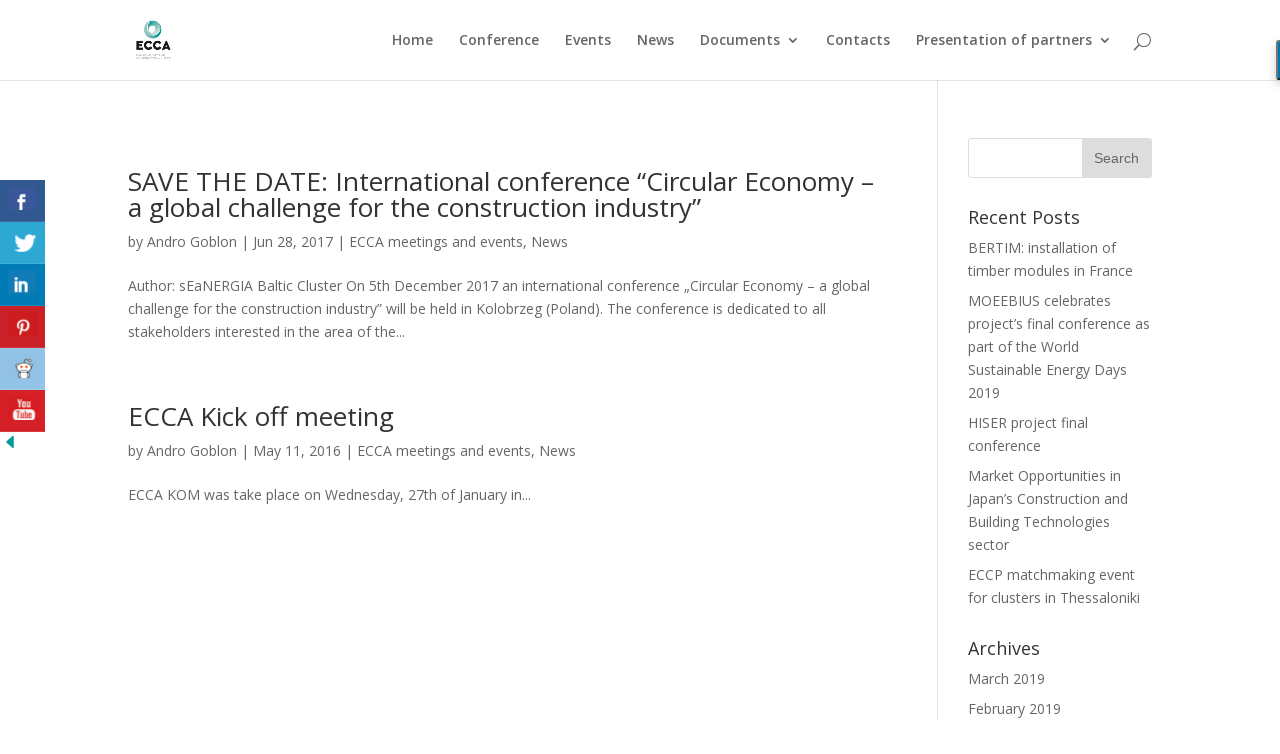

--- FILE ---
content_type: text/html; charset=UTF-8
request_url: https://circularconstruction.eu/category/ecca-meetings-and-events/
body_size: 36054
content:
<!DOCTYPE html>
<!--[if IE 6]>
<html id="ie6" lang="en-GB">
<![endif]-->
<!--[if IE 7]>
<html id="ie7" lang="en-GB">
<![endif]-->
<!--[if IE 8]>
<html id="ie8" lang="en-GB">
<![endif]-->
<!--[if !(IE 6) | !(IE 7) | !(IE 8)  ]><!-->
<html lang="en-GB">
<!--<![endif]-->
<head>
	<meta charset="UTF-8" />
			
	
	<link rel="pingback" href="https://circularconstruction.eu/xmlrpc.php" />

		<!--[if lt IE 9]>
	<script src="https://circularconstruction.eu/wp-content/themes/Divi/js/html5.js" type="text/javascript"></script>
	<![endif]-->

	<script type="text/javascript">
		document.documentElement.className = 'js';
	</script>

	<title>ECCA meetings and events &#8211; ECCA</title>
<link rel='dns-prefetch' href='//fonts.googleapis.com' />
<link rel='dns-prefetch' href='//s.w.org' />
<link rel="alternate" type="application/rss+xml" title="ECCA &raquo; Feed" href="https://circularconstruction.eu/feed/" />
<link rel="alternate" type="application/rss+xml" title="ECCA &raquo; Comments Feed" href="https://circularconstruction.eu/comments/feed/" />
<link rel="alternate" type="application/rss+xml" title="ECCA &raquo; ECCA meetings and events Category Feed" href="https://circularconstruction.eu/category/ecca-meetings-and-events/feed/" />
		<script type="text/javascript">
			window._wpemojiSettings = {"baseUrl":"https:\/\/s.w.org\/images\/core\/emoji\/13.0.0\/72x72\/","ext":".png","svgUrl":"https:\/\/s.w.org\/images\/core\/emoji\/13.0.0\/svg\/","svgExt":".svg","source":{"concatemoji":"https:\/\/circularconstruction.eu\/wp-includes\/js\/wp-emoji-release.min.js?ver=5.5.17"}};
			!function(e,a,t){var n,r,o,i=a.createElement("canvas"),p=i.getContext&&i.getContext("2d");function s(e,t){var a=String.fromCharCode;p.clearRect(0,0,i.width,i.height),p.fillText(a.apply(this,e),0,0);e=i.toDataURL();return p.clearRect(0,0,i.width,i.height),p.fillText(a.apply(this,t),0,0),e===i.toDataURL()}function c(e){var t=a.createElement("script");t.src=e,t.defer=t.type="text/javascript",a.getElementsByTagName("head")[0].appendChild(t)}for(o=Array("flag","emoji"),t.supports={everything:!0,everythingExceptFlag:!0},r=0;r<o.length;r++)t.supports[o[r]]=function(e){if(!p||!p.fillText)return!1;switch(p.textBaseline="top",p.font="600 32px Arial",e){case"flag":return s([127987,65039,8205,9895,65039],[127987,65039,8203,9895,65039])?!1:!s([55356,56826,55356,56819],[55356,56826,8203,55356,56819])&&!s([55356,57332,56128,56423,56128,56418,56128,56421,56128,56430,56128,56423,56128,56447],[55356,57332,8203,56128,56423,8203,56128,56418,8203,56128,56421,8203,56128,56430,8203,56128,56423,8203,56128,56447]);case"emoji":return!s([55357,56424,8205,55356,57212],[55357,56424,8203,55356,57212])}return!1}(o[r]),t.supports.everything=t.supports.everything&&t.supports[o[r]],"flag"!==o[r]&&(t.supports.everythingExceptFlag=t.supports.everythingExceptFlag&&t.supports[o[r]]);t.supports.everythingExceptFlag=t.supports.everythingExceptFlag&&!t.supports.flag,t.DOMReady=!1,t.readyCallback=function(){t.DOMReady=!0},t.supports.everything||(n=function(){t.readyCallback()},a.addEventListener?(a.addEventListener("DOMContentLoaded",n,!1),e.addEventListener("load",n,!1)):(e.attachEvent("onload",n),a.attachEvent("onreadystatechange",function(){"complete"===a.readyState&&t.readyCallback()})),(n=t.source||{}).concatemoji?c(n.concatemoji):n.wpemoji&&n.twemoji&&(c(n.twemoji),c(n.wpemoji)))}(window,document,window._wpemojiSettings);
		</script>
		<meta content="Divi v.2.5.5" name="generator"/><style type="text/css">
img.wp-smiley,
img.emoji {
	display: inline !important;
	border: none !important;
	box-shadow: none !important;
	height: 1em !important;
	width: 1em !important;
	margin: 0 .07em !important;
	vertical-align: -0.1em !important;
	background: none !important;
	padding: 0 !important;
}
</style>
	<link rel='stylesheet' id='wp-block-library-css'  href='https://circularconstruction.eu/wp-includes/css/dist/block-library/style.min.css?ver=5.5.17' type='text/css' media='all' />
<link rel='stylesheet' id='csbwf_sidebar_style-css'  href='https://circularconstruction.eu/wp-content/plugins/custom-share-buttons-with-floating-sidebar/css/csbwfs.css?ver=5.5.17' type='text/css' media='all' />
<link rel='stylesheet' id='divi-fonts-css'  href='https://fonts.googleapis.com/css?family=Open+Sans:300italic,400italic,600italic,700italic,800italic,400,300,600,700,800&#038;subset=latin,latin-ext' type='text/css' media='all' />
<link rel='stylesheet' id='divi-style-css'  href='https://circularconstruction.eu/wp-content/themes/Divi/style.css?ver=2.5.5' type='text/css' media='all' />
<link rel='stylesheet' id='et-shortcodes-css-css'  href='https://circularconstruction.eu/wp-content/themes/Divi/epanel/shortcodes/css/shortcodes.css?ver=3.0' type='text/css' media='all' />
<link rel='stylesheet' id='et-shortcodes-responsive-css-css'  href='https://circularconstruction.eu/wp-content/themes/Divi/epanel/shortcodes/css/shortcodes_responsive.css?ver=3.0' type='text/css' media='all' />
<link rel='stylesheet' id='magnific-popup-css'  href='https://circularconstruction.eu/wp-content/themes/Divi/includes/builder/styles/magnific_popup.css?ver=2.5.5' type='text/css' media='all' />
<script type='text/javascript' src='https://circularconstruction.eu/wp-includes/js/jquery/jquery.js?ver=1.12.4-wp' id='jquery-core-js'></script>
<link rel="https://api.w.org/" href="https://circularconstruction.eu/wp-json/" /><link rel="alternate" type="application/json" href="https://circularconstruction.eu/wp-json/wp/v2/categories/5" /><link rel="EditURI" type="application/rsd+xml" title="RSD" href="https://circularconstruction.eu/xmlrpc.php?rsd" />
<link rel="wlwmanifest" type="application/wlwmanifest+xml" href="https://circularconstruction.eu/wp-includes/wlwmanifest.xml" /> 
<meta name="generator" content="WordPress 5.5.17" />
<meta name="viewport" content="width=device-width, initial-scale=1.0, maximum-scale=1.0, user-scalable=0" />		<style id="theme-customizer-css">
																																				
		
							#main-footer { background-color: #000000; }
																								
		
		
		@media only screen and ( min-width: 981px ) {
																																																			
					}
		@media only screen and ( min-width: 1350px) {
			.et_pb_row { padding: 27px 0; }
			.et_pb_section { padding: 54px 0; }
			.single.et_pb_pagebuilder_layout.et_full_width_page .et_post_meta_wrapper { padding-top: 81px; }
			.et_pb_section.et_pb_section_first { padding-top: inherit; }
			.et_pb_fullwidth_section { padding: 0; }
		}
		@media only screen and ( max-width: 980px ) {
																				}
		@media only screen and ( max-width: 767px ) {
														}
	</style>

	
	
	<style id="module-customizer-css">
			</style>

	<link rel="icon" href="https://circularconstruction.eu/wp-content/uploads/2016/03/cropped-ECCA-32x32.jpg" sizes="32x32" />
<link rel="icon" href="https://circularconstruction.eu/wp-content/uploads/2016/03/cropped-ECCA-192x192.jpg" sizes="192x192" />
<link rel="apple-touch-icon" href="https://circularconstruction.eu/wp-content/uploads/2016/03/cropped-ECCA-180x180.jpg" />
<meta name="msapplication-TileImage" content="https://circularconstruction.eu/wp-content/uploads/2016/03/cropped-ECCA-270x270.jpg" />
</head>
<body class="archive category category-ecca-meetings-and-events category-5 et_pb_button_helper_class et_fixed_nav et_show_nav et_cover_background et_pb_gutter osx et_pb_gutters3 et_primary_nav_dropdown_animation_fade et_secondary_nav_dropdown_animation_fade et_pb_footer_columns4 et_header_style_left et_pb_pagebuilder_layout et_right_sidebar chrome">
	<div id="page-container">

	
		<header id="main-header" data-height-onload="66">
			<div class="container clearfix et_menu_container">
							<div class="logo_container">
					<span class="logo_helper"></span>
					<a href="https://circularconstruction.eu/">
						<img src="http://circularconstruction.eu/wp-content/uploads/2016/03/ECCA.jpg" alt="ECCA" id="logo" data-height-percentage="54" />
					</a>
				</div>
				<div id="et-top-navigation" data-height="66" data-fixed-height="40">
					<nav id="top-menu-nav">
					<ul id="top-menu" class="nav"><li id="menu-item-105" class="menu-item menu-item-type-post_type menu-item-object-page menu-item-home menu-item-105"><a href="https://circularconstruction.eu/">Home</a></li>
<li id="menu-item-317" class="menu-item menu-item-type-post_type menu-item-object-page menu-item-317"><a href="https://circularconstruction.eu/conference/">Conference</a></li>
<li id="menu-item-110" class="menu-item menu-item-type-post_type menu-item-object-page menu-item-110"><a href="https://circularconstruction.eu/events/">Events</a></li>
<li id="menu-item-129" class="menu-item menu-item-type-taxonomy menu-item-object-category menu-item-129"><a href="https://circularconstruction.eu/category/news/">News</a></li>
<li id="menu-item-167" class="menu-item menu-item-type-post_type menu-item-object-page menu-item-has-children menu-item-167"><a href="https://circularconstruction.eu/documents/">Documents</a>
<ul class="sub-menu">
	<li id="menu-item-199" class="menu-item menu-item-type-post_type menu-item-object-page menu-item-199"><a href="https://circularconstruction.eu/deliverables/">Deliverables</a></li>
</ul>
</li>
<li id="menu-item-106" class="menu-item menu-item-type-post_type menu-item-object-page menu-item-106"><a href="https://circularconstruction.eu/contacts/">Contacts</a></li>
<li id="menu-item-557" class="menu-item menu-item-type-post_type menu-item-object-page menu-item-has-children menu-item-557"><a href="https://circularconstruction.eu/presentation-of-partners/">Presentation of partners</a>
<ul class="sub-menu">
	<li id="menu-item-608" class="menu-item menu-item-type-post_type menu-item-object-page menu-item-608"><a href="https://circularconstruction.eu/ecca-supporting-partners/">ECCA supporting partners</a></li>
</ul>
</li>
</ul>					</nav>

					
										<div id="et_top_search">
						<span id="et_search_icon"></span>
					</div>
					
					<div id="et_mobile_nav_menu">
			<div class="mobile_nav closed">
				<span class="select_page">Select Page</span>
				<span class="mobile_menu_bar"></span>
			</div>
		</div>				</div> <!-- #et-top-navigation -->
			</div> <!-- .container -->
			<div class="et_search_outer">
				<div class="container et_search_form_container">
					<form role="search" method="get" class="et-search-form" action="https://circularconstruction.eu/">
					<input type="search" class="et-search-field" placeholder="Search &hellip;" value="" name="s" title="Search for:" />					</form>
					<span class="et_close_search_field"></span>
				</div>
			</div>
		</header> <!-- #main-header -->

		<div id="et-main-area">
<div id="main-content">
	<div class="container">
		<div id="content-area" class="clearfix">
			<div id="left-area">
		
					<article id="post-490" class="et_pb_post post-490 post type-post status-publish format-standard hentry category-ecca-meetings-and-events category-news tag-circular-economy tag-conference tag-construction-sector tag-industrial-clusters">

				
															<h2 class="entry-title"><a href="https://circularconstruction.eu/2017/06/28/save-the-date-international-conference-circular-economy-a-global-challenge-for-the-construction-industry/">SAVE THE DATE: International conference “Circular Economy – a global challenge for the construction industry”</a></h2>
					
					<p class="post-meta"> by <span class="author vcard"><a href="https://circularconstruction.eu/author/admin/" title="Posts by Andro Goblon" rel="author">Andro Goblon</a></span> | <span class="published">Jun 28, 2017</span> | <a href="https://circularconstruction.eu/category/ecca-meetings-and-events/" rel="category tag">ECCA meetings and events</a>, <a href="https://circularconstruction.eu/category/news/" rel="category tag">News</a></p>Author: sEaNERGIA Baltic Cluster On 5th December 2017 an international conference „Circular Economy – a global challenge for the construction industry” will be held in Kolobrzeg (Poland). The conference is dedicated to all stakeholders interested in the area of the...				
					</article> <!-- .et_pb_post -->
			
					<article id="post-114" class="et_pb_post post-114 post type-post status-publish format-standard hentry category-ecca-meetings-and-events category-news tag-circular-economy tag-construction-sector tag-ecca-events tag-industrial-clusters">

				
															<h2 class="entry-title"><a href="https://circularconstruction.eu/2016/05/11/ecca-kick-off-meeting/">ECCA Kick off meeting</a></h2>
					
					<p class="post-meta"> by <span class="author vcard"><a href="https://circularconstruction.eu/author/admin/" title="Posts by Andro Goblon" rel="author">Andro Goblon</a></span> | <span class="published">May 11, 2016</span> | <a href="https://circularconstruction.eu/category/ecca-meetings-and-events/" rel="category tag">ECCA meetings and events</a>, <a href="https://circularconstruction.eu/category/news/" rel="category tag">News</a></p>ECCA KOM was take place on Wednesday, 27th of January in...				
					</article> <!-- .et_pb_post -->
			<div class="pagination clearfix">
	<div class="alignleft"></div>
	<div class="alignright"></div>
</div>			</div> <!-- #left-area -->

				<div id="sidebar">
		<div id="search-2" class="et_pb_widget widget_search"><form role="search" method="get" id="searchform" class="searchform" action="https://circularconstruction.eu/">
				<div>
					<label class="screen-reader-text" for="s">Search for:</label>
					<input type="text" value="" name="s" id="s" />
					<input type="submit" id="searchsubmit" value="Search" />
				</div>
			</form></div> <!-- end .et_pb_widget -->
		<div id="recent-posts-2" class="et_pb_widget widget_recent_entries">
		<h4 class="widgettitle">Recent Posts</h4>
		<ul>
											<li>
					<a href="https://circularconstruction.eu/2019/03/25/bertim-installation-of-timber-modules-in-france/">BERTIM: installation of timber modules in France</a>
									</li>
											<li>
					<a href="https://circularconstruction.eu/2019/02/18/moeebius-celebrates-projects-final-conference-as-part-of-the-world-sustainable-energy-days-2019/">MOEEBIUS celebrates project’s final conference as part of the World Sustainable Energy Days 2019</a>
									</li>
											<li>
					<a href="https://circularconstruction.eu/2018/11/23/hiser-project-final-conference/">HISER project final conference</a>
									</li>
											<li>
					<a href="https://circularconstruction.eu/2018/06/15/market-opportunities-in-japans-construction-and-building-technologies-sector/">Market Opportunities in Japan’s Construction and  Building Technologies sector</a>
									</li>
											<li>
					<a href="https://circularconstruction.eu/2017/09/22/eccp-matchmaking-event-for-clusters-in-thessaloniki/">ECCP matchmaking event for clusters in Thessaloniki</a>
									</li>
					</ul>

		</div> <!-- end .et_pb_widget --><div id="archives-2" class="et_pb_widget widget_archive"><h4 class="widgettitle">Archives</h4>
			<ul>
					<li><a href='https://circularconstruction.eu/2019/03/'>March 2019</a></li>
	<li><a href='https://circularconstruction.eu/2019/02/'>February 2019</a></li>
	<li><a href='https://circularconstruction.eu/2018/11/'>November 2018</a></li>
	<li><a href='https://circularconstruction.eu/2018/06/'>June 2018</a></li>
	<li><a href='https://circularconstruction.eu/2017/09/'>September 2017</a></li>
	<li><a href='https://circularconstruction.eu/2017/06/'>June 2017</a></li>
	<li><a href='https://circularconstruction.eu/2017/04/'>April 2017</a></li>
	<li><a href='https://circularconstruction.eu/2017/01/'>January 2017</a></li>
	<li><a href='https://circularconstruction.eu/2016/09/'>September 2016</a></li>
	<li><a href='https://circularconstruction.eu/2016/05/'>May 2016</a></li>
			</ul>

			</div> <!-- end .et_pb_widget --><div id="categories-2" class="et_pb_widget widget_categories"><h4 class="widgettitle">Categories</h4>
			<ul>
					<li class="cat-item cat-item-10"><a href="https://circularconstruction.eu/category/documents/">Documents</a>
</li>
	<li class="cat-item cat-item-5 current-cat"><a aria-current="page" href="https://circularconstruction.eu/category/ecca-meetings-and-events/">ECCA meetings and events</a>
</li>
	<li class="cat-item cat-item-3"><a href="https://circularconstruction.eu/category/news/">News</a>
</li>
			</ul>

			</div> <!-- end .et_pb_widget --><div id="tag_cloud-2" class="et_pb_widget widget_tag_cloud"><h4 class="widgettitle">Tags</h4><div class="tagcloud"><a href="https://circularconstruction.eu/tag/business-models/" class="tag-cloud-link tag-link-24 tag-link-position-1" style="font-size: 8pt;" aria-label="business models (1 item)">business models</a>
<a href="https://circularconstruction.eu/tag/circular-economy/" class="tag-cloud-link tag-link-7 tag-link-position-2" style="font-size: 22pt;" aria-label="Circular Economy (16 items)">Circular Economy</a>
<a href="https://circularconstruction.eu/tag/conference/" class="tag-cloud-link tag-link-17 tag-link-position-3" style="font-size: 12.516129032258pt;" aria-label="conference (3 items)">conference</a>
<a href="https://circularconstruction.eu/tag/construction-sector/" class="tag-cloud-link tag-link-8 tag-link-position-4" style="font-size: 17.784946236559pt;" aria-label="Construction sector (8 items)">Construction sector</a>
<a href="https://circularconstruction.eu/tag/ecca-events/" class="tag-cloud-link tag-link-6 tag-link-position-5" style="font-size: 8pt;" aria-label="ECCA events (1 item)">ECCA events</a>
<a href="https://circularconstruction.eu/tag/green-action-plan/" class="tag-cloud-link tag-link-22 tag-link-position-6" style="font-size: 8pt;" aria-label="Green Action Plan (1 item)">Green Action Plan</a>
<a href="https://circularconstruction.eu/tag/industrial-clusters/" class="tag-cloud-link tag-link-9 tag-link-position-7" style="font-size: 17.032258064516pt;" aria-label="industrial Clusters (7 items)">industrial Clusters</a>
<a href="https://circularconstruction.eu/tag/international-cooperation/" class="tag-cloud-link tag-link-23 tag-link-position-8" style="font-size: 14.021505376344pt;" aria-label="international cooperation (4 items)">international cooperation</a>
<a href="https://circularconstruction.eu/tag/new-jobs/" class="tag-cloud-link tag-link-20 tag-link-position-9" style="font-size: 8pt;" aria-label="new jobs (1 item)">new jobs</a>
<a href="https://circularconstruction.eu/tag/recycling/" class="tag-cloud-link tag-link-18 tag-link-position-10" style="font-size: 8pt;" aria-label="recycling (1 item)">recycling</a>
<a href="https://circularconstruction.eu/tag/resource-efficiency/" class="tag-cloud-link tag-link-11 tag-link-position-11" style="font-size: 14.021505376344pt;" aria-label="Resource efficiency (4 items)">Resource efficiency</a>
<a href="https://circularconstruction.eu/tag/smes/" class="tag-cloud-link tag-link-21 tag-link-position-12" style="font-size: 10.709677419355pt;" aria-label="SMEs (2 items)">SMEs</a>
<a href="https://circularconstruction.eu/tag/sustainable-growth/" class="tag-cloud-link tag-link-19 tag-link-position-13" style="font-size: 8pt;" aria-label="sustainable growth (1 item)">sustainable growth</a></div>
</div> <!-- end .et_pb_widget -->	</div> <!-- end #sidebar -->
		</div> <!-- #content-area -->
	</div> <!-- .container -->
</div> <!-- #main-content -->


			<footer id="main-footer">
				
<div class="container">
	<div id="footer-widgets" class="clearfix">
	<div class="footer-widget"><div id="aboutmewidget-5" class="fwidget et_pb_widget widget_aboutmewidget"><h4 class="title">Disclaimer</h4>		<div class="clearfix">
			<img src="" id="about-image" alt="" />
			“The content of this website represents the views of the author only and is his/her sole responsibility; it cannot be considered to reflect the views of the European Commission and/or the Executive Agency for Small and Medium-sized Enterprises or any other body of the European Union. The European Commission and the Agency do not accept any responsibility for use that may be made of the information it contains.”		</div> <!-- end about me section -->
	</div> <!-- end .fwidget --></div> <!-- end .footer-widget --><div class="footer-widget"><div id="pages-3" class="fwidget et_pb_widget widget_pages"><h4 class="title">Pages</h4>
			<ul>
				<li class="page_item page-item-304"><a href="https://circularconstruction.eu/conference/">Conference</a></li>
<li class="page_item page-item-6"><a href="https://circularconstruction.eu/contacts/">Contacts</a></li>
<li class="page_item page-item-191"><a href="https://circularconstruction.eu/deliverables/">Deliverables</a></li>
<li class="page_item page-item-145"><a href="https://circularconstruction.eu/documents/">Documents</a></li>
<li class="page_item page-item-601"><a href="https://circularconstruction.eu/ecca-supporting-partners/">ECCA supporting partners</a></li>
<li class="page_item page-item-108"><a href="https://circularconstruction.eu/events/">Events</a></li>
<li class="page_item page-item-2"><a href="https://circularconstruction.eu/">Home</a></li>
<li class="page_item page-item-543"><a href="https://circularconstruction.eu/presentation-of-partners/">Presentation of partners</a></li>
			</ul>

			</div> <!-- end .fwidget --></div> <!-- end .footer-widget --><div class="footer-widget"><div id="categories-4" class="fwidget et_pb_widget widget_categories"><h4 class="title">Categories</h4>
			<ul>
					<li class="cat-item cat-item-10"><a href="https://circularconstruction.eu/category/documents/">Documents</a>
</li>
	<li class="cat-item cat-item-5 current-cat"><a aria-current="page" href="https://circularconstruction.eu/category/ecca-meetings-and-events/">ECCA meetings and events</a>
</li>
	<li class="cat-item cat-item-3"><a href="https://circularconstruction.eu/category/news/">News</a>
</li>
			</ul>

			</div> <!-- end .fwidget --><div id="tag_cloud-4" class="fwidget et_pb_widget widget_tag_cloud"><h4 class="title">Tags</h4><div class="tagcloud"><a href="https://circularconstruction.eu/tag/business-models/" class="tag-cloud-link tag-link-24 tag-link-position-1" style="font-size: 8pt;" aria-label="business models (1 item)">business models</a>
<a href="https://circularconstruction.eu/tag/circular-economy/" class="tag-cloud-link tag-link-7 tag-link-position-2" style="font-size: 22pt;" aria-label="Circular Economy (16 items)">Circular Economy</a>
<a href="https://circularconstruction.eu/tag/conference/" class="tag-cloud-link tag-link-17 tag-link-position-3" style="font-size: 12.516129032258pt;" aria-label="conference (3 items)">conference</a>
<a href="https://circularconstruction.eu/tag/construction-sector/" class="tag-cloud-link tag-link-8 tag-link-position-4" style="font-size: 17.784946236559pt;" aria-label="Construction sector (8 items)">Construction sector</a>
<a href="https://circularconstruction.eu/tag/ecca-events/" class="tag-cloud-link tag-link-6 tag-link-position-5" style="font-size: 8pt;" aria-label="ECCA events (1 item)">ECCA events</a>
<a href="https://circularconstruction.eu/tag/green-action-plan/" class="tag-cloud-link tag-link-22 tag-link-position-6" style="font-size: 8pt;" aria-label="Green Action Plan (1 item)">Green Action Plan</a>
<a href="https://circularconstruction.eu/tag/industrial-clusters/" class="tag-cloud-link tag-link-9 tag-link-position-7" style="font-size: 17.032258064516pt;" aria-label="industrial Clusters (7 items)">industrial Clusters</a>
<a href="https://circularconstruction.eu/tag/international-cooperation/" class="tag-cloud-link tag-link-23 tag-link-position-8" style="font-size: 14.021505376344pt;" aria-label="international cooperation (4 items)">international cooperation</a>
<a href="https://circularconstruction.eu/tag/new-jobs/" class="tag-cloud-link tag-link-20 tag-link-position-9" style="font-size: 8pt;" aria-label="new jobs (1 item)">new jobs</a>
<a href="https://circularconstruction.eu/tag/recycling/" class="tag-cloud-link tag-link-18 tag-link-position-10" style="font-size: 8pt;" aria-label="recycling (1 item)">recycling</a>
<a href="https://circularconstruction.eu/tag/resource-efficiency/" class="tag-cloud-link tag-link-11 tag-link-position-11" style="font-size: 14.021505376344pt;" aria-label="Resource efficiency (4 items)">Resource efficiency</a>
<a href="https://circularconstruction.eu/tag/smes/" class="tag-cloud-link tag-link-21 tag-link-position-12" style="font-size: 10.709677419355pt;" aria-label="SMEs (2 items)">SMEs</a>
<a href="https://circularconstruction.eu/tag/sustainable-growth/" class="tag-cloud-link tag-link-19 tag-link-position-13" style="font-size: 8pt;" aria-label="sustainable growth (1 item)">sustainable growth</a></div>
</div> <!-- end .fwidget --></div> <!-- end .footer-widget --><div class="footer-widget last"><div id="calendar-3" class="fwidget et_pb_widget widget_calendar"><div id="calendar_wrap" class="calendar_wrap"><table id="wp-calendar" class="wp-calendar-table">
	<caption>January 2026</caption>
	<thead>
	<tr>
		<th scope="col" title="Monday">M</th>
		<th scope="col" title="Tuesday">T</th>
		<th scope="col" title="Wednesday">W</th>
		<th scope="col" title="Thursday">T</th>
		<th scope="col" title="Friday">F</th>
		<th scope="col" title="Saturday">S</th>
		<th scope="col" title="Sunday">S</th>
	</tr>
	</thead>
	<tbody>
	<tr>
		<td colspan="3" class="pad">&nbsp;</td><td>1</td><td>2</td><td>3</td><td>4</td>
	</tr>
	<tr>
		<td>5</td><td>6</td><td>7</td><td>8</td><td>9</td><td>10</td><td>11</td>
	</tr>
	<tr>
		<td>12</td><td>13</td><td>14</td><td>15</td><td>16</td><td>17</td><td>18</td>
	</tr>
	<tr>
		<td>19</td><td>20</td><td>21</td><td id="today">22</td><td>23</td><td>24</td><td>25</td>
	</tr>
	<tr>
		<td>26</td><td>27</td><td>28</td><td>29</td><td>30</td><td>31</td>
		<td class="pad" colspan="1">&nbsp;</td>
	</tr>
	</tbody>
	</table><nav aria-label="Previous and next months" class="wp-calendar-nav">
		<span class="wp-calendar-nav-prev"><a href="https://circularconstruction.eu/2019/03/">&laquo; Mar</a></span>
		<span class="pad">&nbsp;</span>
		<span class="wp-calendar-nav-next">&nbsp;</span>
	</nav></div></div> <!-- end .fwidget --></div> <!-- end .footer-widget -->	</div> <!-- #footer-widgets -->
</div>	<!-- .container -->

		
				<div id="footer-bottom">
					<div class="container clearfix">
				<ul class="et-social-icons">

	<li class="et-social-icon et-social-twitter">
		<a href="https://twitter.com/ECCAeu" class="icon">
			<span>Twitter</span>
		</a>
	</li>

</ul>
						<p id="footer-info">Designed by <a href="http://www.elegantthemes.com" title="Premium WordPress Themes">Elegant Themes</a> | Powered by <a href="http://www.wordpress.org">WordPress</a></p>
					</div>	<!-- .container -->
				</div>
			</footer> <!-- #main-footer -->
		</div> <!-- #et-main-area -->


	</div> <!-- #page-container -->

	<div id="csbwfs-delaydiv"><div class="csbwfs-social-widget"  id="csbwfs-left" title="Share This With Your Friends"  style="top:25%;left:0;"><div class="csbwfs-show"><a href="javascript:" title="Show Buttons" id="csbwfs-show"><img src="https://circularconstruction.eu/wp-content/plugins/custom-share-buttons-with-floating-sidebar/images/hide-l.png" alt="Show Buttons"></a></div><div id="csbwfs-social-inner"><div class="csbwfs-sbutton csbwfsbtns"><div id="csbwfs-fb" class="csbwfs-fb"><a href="javascript:" onclick="javascript:window.open('//www.facebook.com/sharer/sharer.php?u=https://circularconstruction.eu/category/ecca-meetings-and-events/', '', 'menubar=no,toolbar=no,resizable=yes,scrollbars=yes,height=300,width=600');return false;" target="_blank" title="Share On Facebook" ><i class="csbwfs_facebook"></i></a></div></div><div class="csbwfs-sbutton csbwfsbtns"><div id="csbwfs-tw" class="csbwfs-tw"><a href="javascript:" onclick="window.open('//twitter.com/share?url=https://circularconstruction.eu/category/ecca-meetings-and-events/&text=ECCA%20meetings%20and%20events%20%7C%20ECCA','_blank','width=800,height=300')" title="Share On Twitter" ><i class="csbwfs_twitter"></i></a></div></div><div class="csbwfs-sbutton csbwfsbtns"><div id="csbwfs-li" class="csbwfs-li"><a href="javascript:" onclick="javascript:window.open('//www.linkedin.com/cws/share?mini=true&url=https://circularconstruction.eu/category/ecca-meetings-and-events/','','menubar=no,toolbar=no,resizable=yes,scrollbars=yes,height=600,width=800');return false;" title="Share On Linkedin" ><i class="csbwfs_linkedin"></i></a></div></div><div class="csbwfs-sbutton csbwfsbtns"><div id="csbwfs-pin" class="csbwfs-pin"><a onclick="javascript:void((function(){var e=document.createElement('script');e.setAttribute('type','text/javascript');e.setAttribute('charset','UTF-8');e.setAttribute('src','//assets.pinterest.com/js/pinmarklet.js?r='+Math.random()*99999999);document.body.appendChild(e)})());" href="javascript:void(0);"  title="Share On Pinterest"><i class="csbwfs_pinterest"></i></a></div></div><div class="csbwfs-sbutton csbwfsbtns"><div id="csbwfs-re" class="csbwfs-re"><a onclick="window.open('//reddit.com/submit?url=https://circularconstruction.eu/category/ecca-meetings-and-events/&amp;title=ECCA%20meetings%20and%20events%20%7C%20ECCA','Reddit','toolbar=0,status=0,width=1000,height=800');" href="javascript:void(0);"  title="Share On Reddit"><i class="csbwfs_reddit"></i></a></div></div><div class="csbwfs-sbutton csbwfsbtns"><div id="csbwfs-yt" class="csbwfs-yt"><a onclick="window.open('');" href="javascript:void(0);"  title="Share On Youtube"><i class="csbwfs_youtube"></i></a></div></div></div><div class="csbwfs-hide"><a href="javascript:" title="Hide Buttons" id="csbwfs-hide"><img src="https://circularconstruction.eu/wp-content/plugins/custom-share-buttons-with-floating-sidebar/images/hide.png" alt="Hide Buttons"></a></div></div></div><script>
	  var windWidth=jQuery( window ).width();
	  //alert(windWidth);
	  var animateWidth;
	  var defaultAnimateWidth;
	jQuery(document).ready(function()
  { 
	animateWidth="55";
    defaultAnimateWidth= animateWidth-10;
	animateHeight="49";
	defaultAnimateHeight= animateHeight-2;jQuery("div.csbwfsbtns a").hover(function(){
  jQuery(this).animate({width:animateWidth});
  },function(){
    jQuery(this).stop( true, true ).animate({width:defaultAnimateWidth});
  });jQuery("div.csbwfs-show").hide();
  jQuery("div.csbwfs-show a").click(function(){
    jQuery("div#csbwfs-social-inner").show(500);
     jQuery("div.csbwfs-show").hide(500);
    jQuery("div.csbwfs-hide").show(500);
    csbwfsSetCookie("csbwfs_show_hide_status","active","1");
  });
  
  jQuery("div.csbwfs-hide a").click(function(){
     jQuery("div.csbwfs-show").show(500);
      jQuery("div.csbwfs-hide").hide(500);
     jQuery("div#csbwfs-social-inner").hide(500);
     csbwfsSetCookie("csbwfs_show_hide_status","in_active","1");
  });var button_status=csbwfsGetCookie("csbwfs_show_hide_status");
    if (button_status =="in_active") {
      jQuery("div.csbwfs-show").show();
      jQuery("div.csbwfs-hide").hide();
     jQuery("div#csbwfs-social-inner").hide();
    } else {
      jQuery("div#csbwfs-social-inner").show();
     jQuery("div.csbwfs-show").hide();
    jQuery("div.csbwfs-hide").show();
    }});

</script><script>csbwfsCheckCookie();function csbwfsSetCookie(cname,cvalue,exdays) {
    var d = new Date();
    d.setTime(d.getTime() + (exdays*24*60*60*1000));
    var expires = "expires=" + d.toGMTString();
    document.cookie = cname+"="+cvalue+"; "+expires;
}

function csbwfsGetCookie(cname) {
    var name = cname + "=";
    var ca = document.cookie.split(';');
    for(var i=0; i<ca.length; i++) {
        var c = ca[i];
        while (c.charAt(0)==' ') c = c.substring(1);
        if (c.indexOf(name) != -1) {
            return c.substring(name.length, c.length);
        }
    }
    return "";
}

function csbwfsCheckCookie() {
	var hideshowhide = ""
    var button_status=csbwfsGetCookie("csbwfs_show_hide_status");
    if (button_status != "") {
        
    } else {
        csbwfsSetCookie("csbwfs_show_hide_status", "active",1);
    }
    if(hideshowhide=="yes")
    {
    csbwfsSetCookie("csbwfs_show_hide_status", "active",0);
    }
}

</script><script async>(function(s,u,m,o,j,v){j=u.createElement(m);v=u.getElementsByTagName(m)[0];j.async=1;j.src=o;j.dataset.sumoSiteId='590be0002a59c1007586a80094362000d9c0d6001d8557003e5889003bda9900';j.dataset.sumoPlatform='wordpress';v.parentNode.insertBefore(j,v)})(window,document,'script','//load.sumo.com/');</script>    <script type="application/javascript">
      var ajaxurl = "https://circularconstruction.eu/wp-admin/admin-ajax.php";

      function sumo_add_woocommerce_coupon(code) {
        jQuery.post(ajaxurl, {
          action: 'sumo_add_woocommerce_coupon',
          code: code,
        });
      }

      function sumo_remove_woocommerce_coupon(code) {
        jQuery.post(ajaxurl, {
          action: 'sumo_remove_woocommerce_coupon',
          code: code,
        });
      }

      function sumo_get_woocommerce_cart_subtotal(callback) {
        jQuery.ajax({
          method: 'POST',
          url: ajaxurl,
          dataType: 'html',
          data: {
            action: 'sumo_get_woocommerce_cart_subtotal',
          },
          success: function(subtotal) {
            return callback(null, subtotal);
          },
          error: function(err) {
            return callback(err, 0);
          }
        });
      }
    </script>
    <style type="text/css" id="et-builder-advanced-style">
				
.et_pb_image_0 { margin-left: 0; }
.et_pb_image_1 { margin-left: 0; }
			</style><script>
  (function(i,s,o,g,r,a,m){i['GoogleAnalyticsObject']=r;i[r]=i[r]||function(){
  (i[r].q=i[r].q||[]).push(arguments)},i[r].l=1*new Date();a=s.createElement(o),
  m=s.getElementsByTagName(o)[0];a.async=1;a.src=g;m.parentNode.insertBefore(a,m)
  })(window,document,'script','https://www.google-analytics.com/analytics.js','ga');

  ga('create', 'UA-76140069-1', 'auto');
  ga('send', 'pageview');

</script><script type='text/javascript' src='https://circularconstruction.eu/wp-content/themes/Divi/includes/builder/scripts/frontend-builder-global-functions.js?ver=2.5.5' id='et-builder-modules-global-functions-script-js'></script>
<script type='text/javascript' src='https://circularconstruction.eu/wp-content/themes/Divi/js/custom.js?ver=2.5.5' id='divi-custom-script-js'></script>
<script type='text/javascript' src='https://circularconstruction.eu/wp-content/themes/Divi/includes/builder/scripts/jquery.fitvids.js?ver=2.5.5' id='divi-fitvids-js'></script>
<script type='text/javascript' src='https://circularconstruction.eu/wp-content/themes/Divi/includes/builder/scripts/waypoints.min.js?ver=2.5.5' id='waypoints-js'></script>
<script type='text/javascript' src='https://circularconstruction.eu/wp-content/themes/Divi/includes/builder/scripts/jquery.magnific-popup.js?ver=2.5.5' id='magnific-popup-js'></script>
<script type='text/javascript' id='et-builder-modules-script-js-extra'>
/* <![CDATA[ */
var et_pb_custom = {"ajaxurl":"https:\/\/circularconstruction.eu\/wp-admin\/admin-ajax.php","images_uri":"https:\/\/circularconstruction.eu\/wp-content\/themes\/Divi\/images","builder_images_uri":"https:\/\/circularconstruction.eu\/wp-content\/themes\/Divi\/includes\/builder\/images","et_load_nonce":"57f1f691e6","subscription_failed":"Please, check the fields below to make sure you entered the correct information.","fill_message":"Please, fill in the following fields:","contact_error_message":"Please, fix the following errors:","invalid":"Invalid email","captcha":"Captcha","prev":"Prev","previous":"Previous","next":"Next","wrong_captcha":"You entered the wrong number in captcha.","is_builder_plugin_used":"","is_divi_theme_used":"1","widget_search_selector":".widget_search"};
/* ]]> */
</script>
<script type='text/javascript' src='https://circularconstruction.eu/wp-content/themes/Divi/includes/builder/scripts/frontend-builder-scripts.js?ver=2.5.5' id='et-builder-modules-script-js'></script>
<script type='text/javascript' src='https://circularconstruction.eu/wp-includes/js/wp-embed.min.js?ver=5.5.17' id='wp-embed-js'></script>
</body>
</html>

--- FILE ---
content_type: text/plain
request_url: https://www.google-analytics.com/j/collect?v=1&_v=j102&a=1233446271&t=pageview&_s=1&dl=https%3A%2F%2Fcircularconstruction.eu%2Fcategory%2Fecca-meetings-and-events%2F&ul=en-us%40posix&dt=ECCA%20meetings%20and%20events%20%E2%80%93%20ECCA&sr=1280x720&vp=1280x720&_u=IEBAAEABAAAAACAAI~&jid=626083734&gjid=62027487&cid=1606360728.1769105129&tid=UA-76140069-1&_gid=697719146.1769105129&_r=1&_slc=1&z=646694403
body_size: -453
content:
2,cG-9SNZ1NSEDX